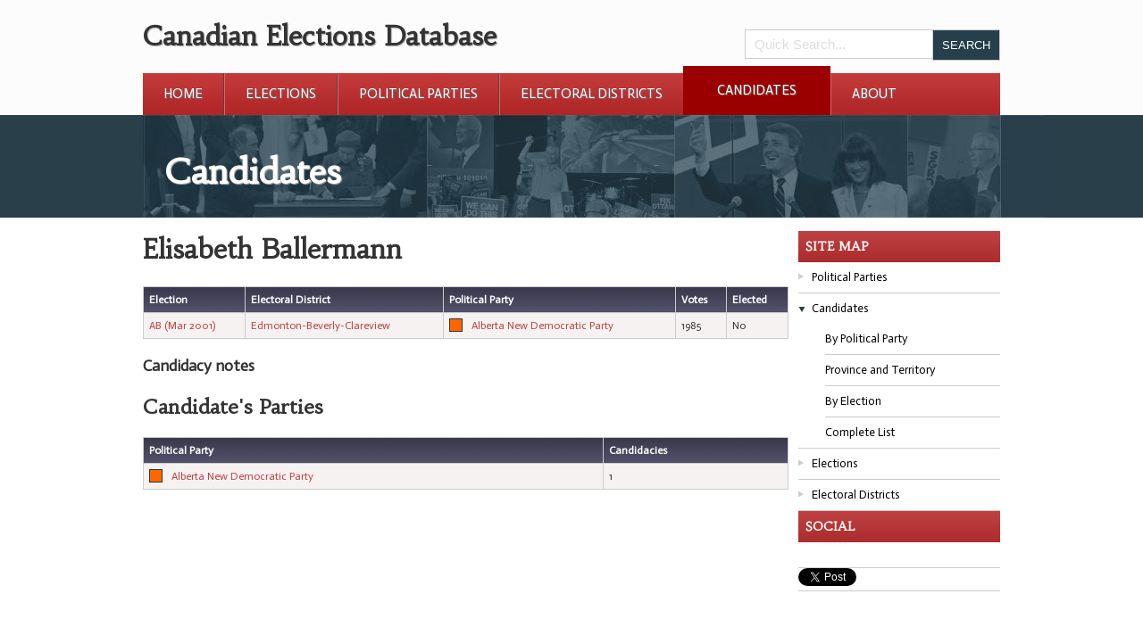

--- FILE ---
content_type: text/html; charset=UTF-8
request_url: http://canadianelectionsdatabase.ca/PHASE5/?p=0&type=person&ID=562
body_size: 3194
content:
<!DOCTYPE html>
<!--[if lt IE 7]>      <html class="no-js lt-ie9 lt-ie8 lt-ie7"> <![endif]-->
<!--[if IE 7]>         <html class="no-js lt-ie9 lt-ie8"> <![endif]-->
<!--[if IE 8]>         <html class="no-js lt-ie9"> <![endif]-->
<!--[if gt IE 8]><!--> <html class="no-js"> <!--<![endif]-->
    
<head>
    <meta charset="utf-8">
    <meta http-equiv="X-UA-Compatible" content="IE=edge,chrome=1">
    <title>Candidates | Canadian Elections Database</title>    <meta name="description" content="Provides detailed information about a candidate">    <meta name="keywords" content="CED,person,candidate,elisabeth,ballermannelectionelectoral,districtpolitical,partyvoteselectedab">    <meta name="viewport" content="width=device-width">
    <link href='http://fonts.googleapis.com/css?family=Habibi|Actor' rel='stylesheet' type='text/css'>
    <link rel="stylesheet" href="style/bootstrap.min.css">
    <link rel="stylesheet" href="style/style.css">
    <link rel="stylesheet" href="style/d3charts.css">
    <!--[if lt IE 7]>
    <script src="http://ie7-js.googlecode.com/svn/version/2.1(beta4)/IE7.js"></script>
    <![endif]-->
    <script src="javascript/modernizr.js"></script>
    <script src="javascript/polyfill/object.keys.js"></script>
    <script src='http://d3js.org/d3.v3.min.js' charset='utf-8'></script>
	
    <script>
        Modernizr.load({
            test: Modernizr.input.placeholder,
            nope: [
                    'placeholder_polyfill.min.css',
                    'placeholder_polyfill.jquery.min.combo.js'
                  ]
        });
        
        
    </script>
    <script src="//ajax.googleapis.com/ajax/libs/jquery/1.8.0/jquery.min.js"></script>
    <script>window.jQuery || document.write('<script src="javascript/jquery.js"><\/script>')</script>
    <script src='./javascript/textures.js' charset='utf-8'></script>
    <script src='./javascript/d3charts.js' charset='utf-8'></script>
</head>

<body class="page-0 type-person">
    <!--[if lt IE 7]>
        <p class="chromeframe">You are using an outdated browser. <a href="http://browsehappy.com/">Upgrade your browser today</a> or <a href="http://www.google.com/chromeframe/?redirect=true">install Google Chrome Frame</a> to better experience this site.</p>
    <![endif]-->
    
    <!-- header -->
    <header>
        <div id="header-wrapper">
            <div class="clearfix" id="top-logo">
                <h1>Canadian Elections Database</h1>
                <div class="clearfix search-form">
                    <form action="?p=0&type=&search" method="post">
                        <input class='text' type='text' name='search' placeholder='Quick Search...' />
                        <input type="hidden" name="confirm" value="1">
                        <input type="hidden" name="search_type" value="quick">
                        <input type='submit' class='button' value='Search' />
                    </form>
                </div>
            </div>
            
                
                    <nav class="main-navigation"><ul class="clearfix">
                    <li class="first-child">
                        <a href="./?p=home">Home</a>
                        
                    </li>
                
                    <li>
                        <a href="?p=0&type=election&sort=all">Elections</a>
                        <ul class="subnav deep_0">
                    <li>
                        <a href="./?p=0&type=election&sort=federal">Federal Elections</a>
                        
                    </li>
                
                    <li class="last-child">
                        <a href="./?p=0&type=election&sort=provincial">Province and Territory</a>
                        
                    </li>
                </ul>
                    </li>
                
                    <li>
                        <a href="?p=0&type=party&sort=all">Political Parties</a>
                        <ul class="subnav deep_0">
                    <li>
                        <a href="./?p=0&type=party&sort=province">Province and Territory</a>
                        
                    </li>
                
                    <li>
                        <a href="./?p=0&type=party&sort=election">By Election</a>
                        
                    </li>
                
                    <li class="last-child">
                        <a href="./?p=0&type=party&sort=all">Complete List</a>
                        
                    </li>
                </ul>
                    </li>
                
                    <li class="before">
                        <a href="?p=0&type=constituency&sort=all">Electoral Districts</a>
                        <ul class="subnav deep_0">
                    <li>
                        <a href="./?p=0&type=constituency&sort=province">Province and Territory</a>
                        
                    </li>
                
                    <li>
                        <a href="./?p=0&type=constituency&sort=party">By Party</a>
                        
                    </li>
                
                    <li class="last-child">
                        <a href="./?p=0&type=constituency&sort=all">Complete List</a>
                        
                    </li>
                </ul>
                    </li>
                
                    <li class="current">
                        <a href="?p=0&type=person&sort=all">Candidates</a>
                        <ul class="subnav deep_0">
                    <li>
                        <a href="./?p=0&type=person&sort=party">By Political Party</a>
                        
                    </li>
                
                    <li>
                        <a href="./?p=0&type=person&sort=province">Province and Territory</a>
                        
                    </li>
                
                    <li>
                        <a href="./?p=0&type=person&sort=election">By Election</a>
                        
                    </li>
                
                    <li class="last-child">
                        <a href="./?p=0&type=person&sort=all">Complete List</a>
                        
                    </li>
                </ul>
                    </li>
                
                    <li class="last-child">
                        <a href="./?p=about">About</a>
                        
                    </li>
                </ul></nav>                
            
        </div>
    </header>    <section id="masthead">
        <div class="inner-page-banner banner">
            <img src="./images/inside-banner.jpg" alt="parliament buildings" />
            <h1 class="text-shadow site-title">Candidates</h1>
        </div>
        
    </section>    
    <section id="content">
        
        <div id="middle-content" class="clearfix"><div id="page-articles"><?xml version="1.0"?>
<h1 xmlns:php="http://php.net/xsl">Elisabeth  Ballermann</h1><table xmlns:php="http://php.net/xsl" class="report_table grid"><tr><th>Election</th><th>Electoral District</th><th>Political Party</th><th>Votes</th><th>Elected</th></tr><tr><td><a href="&#10;                                ?p=0&amp;type=election&amp;ID=275">AB (Mar 2001)</a></td><td><a href="&#10;                                ?p=0&amp;type=constituency&amp;ID=2052">Edmonton-Beverly-Clareview</a></td><td><div class="party_color" style="background: #FF6600;">.
            			</div><a href="&#10;                                ?p=0&amp;type=party&amp;ID=377">Alberta New Democratic Party</a></td><td>1985</td><td>No</td></tr></table><h3 xmlns:php="http://php.net/xsl">Candidacy notes</h3><h2 xmlns:php="http://php.net/xsl">Candidate's Parties</h2><table xmlns:php="http://php.net/xsl" class="report_table grid"><tr><th>Political Party</th><th>Candidacies</th></tr><tr><td><div class="party_color" style="background: #FF6600;">.
            			</div><a href="&#10;                                ?p=0&amp;type=party&amp;ID=377">Alberta New Democratic Party</a></td><td>1</td></tr></table>
</div><div id='sidebar'><article class="clearfix side-widget site-explorer"><header><h2>Site Map</h2></header><ul>
                    <li class="">
                        <a href="./?p=party">Political Parties</a>
                        <ul class="datatype-search-list deep_0">
                    <li>
                        <a href="./?p=0&type=party&sort=province">Province and Territory</a>
                        
                    </li>
                
                    <li>
                        <a href="./?p=0&type=party&sort=election">By Election</a>
                        
                    </li>
                
                    <li class="last-child">
                        <a href="./?p=0&type=party&sort=all">Complete List</a>
                        
                    </li>
                </ul>
                    </li>
                
                    <li class="current-type">
                        <a href="./?p=candidates">Candidates</a>
                        <ul class="datatype-search-list deep_0">
                    <li>
                        <a href="./?p=0&type=person&sort=party">By Political Party</a>
                        
                    </li>
                
                    <li>
                        <a href="./?p=0&type=person&sort=province">Province and Territory</a>
                        
                    </li>
                
                    <li>
                        <a href="./?p=0&type=person&sort=election">By Election</a>
                        
                    </li>
                
                    <li class="last-child">
                        <a href="./?p=0&type=person&sort=all">Complete List</a>
                        
                    </li>
                </ul>
                    </li>
                
                    <li class="">
                        <a href="./?p=elections">Elections</a>
                        <ul class="datatype-search-list deep_0">
                    <li>
                        <a href="./?p=0&type=election&sort=federal">Federal Elections</a>
                        
                    </li>
                
                    <li class="last-child">
                        <a href="./?p=0&type=election&sort=provincial">Province and Territory</a>
                        
                    </li>
                </ul>
                    </li>
                
                    <li class="">
                        <a href="./?p=districts">Electoral Districts</a>
                        <ul class="datatype-search-list deep_0">
                    <li>
                        <a href="./?p=0&type=constituency&sort=province">Province and Territory</a>
                        
                    </li>
                
                    <li>
                        <a href="./?p=0&type=constituency&sort=party">By Party</a>
                        
                    </li>
                
                    <li class="last-child">
                        <a href="./?p=0&type=constituency&sort=all">Complete List</a>
                        
                    </li>
                </ul>
                    </li>
                </ul></article><!-- <aside class="side-widget contribute">
    <header>
    <h2>Contribute</h2>
    </header>
    <ul>
        <li>
            <a href="">
                Submit Corrections
            </a>
        </li>
    </ul>
</aside> -->

<aside class="side-widget contribute">
            <header>
        <h2>Social</h2>
    </header>
    <ul>
        <li>
            <div id="fb-root"></div>
            <script>(function(d, s, id) {
              var js, fjs = d.getElementsByTagName(s)[0];
              if (d.getElementById(id)) return;
              js = d.createElement(s); js.id = id;
              js.src = "//connect.facebook.net/en_US/sdk.js#xfbml=1&version=v2.0";
              fjs.parentNode.insertBefore(js, fjs);
            }(document, 'script', 'facebook-jssdk'));</script>
            
            <div 
                class="fb-like items" 
                data-href="http://canadianelectionsdatabase.ca/PHASE5/?p=0&type=person&ID=562" 
                data-layout="button_count" 
                data-action="like" 
                data-show-faces="true" 
                data-share="true"></div>
        </li>
        <li>
            <a class="twitter-share-button items" href="https://twitter.com/share"
              data-related="twitterdev"
              data-size="small"
              data-count="horizontal"
              data-hashtags="CED"
              data-text=""
              data-url="http://canadianelectionsdatabase.ca/PHASE5/?p=0&type=person&ID=562"
          >
            Tweet
            </a>
            <script>
            window.twttr=(function(d,s,id){var js,fjs=d.getElementsByTagName(s)[0],t=window.twttr||{};if(d.getElementById(id))return;js=d.createElement(s);js.id=id;js.src="https://platform.twitter.com/widgets.js";fjs.parentNode.insertBefore(js,fjs);t._e=[];t.ready=function(f){t._e.push(f);};return t;}(document,"script","twitter-wjs"));
            </script>
        </li>
        
    </ul>
</aside>



</div></div>        
    </section>
    <!--footer-->
    <footer class="clearfix">
        <div id="footer-wrapper" class="clearfix">
            <div id="site-map">
                <ul class='clearfix'>
                                            </ul>
            </div>
            <div id="sponsor">
                <ul>
                    <li><a href='http://ucalgary.ca/'><img src='./images/logo-university-of-calgary.png' /></a></li>
                     <li><a href='http://www.thecalgaryfoundation.org/'><img src='./images/footer-logo.png' /></a></li>
                    <li><a href='http://policyschool.ucalgary.ca'><img src='./images/spp-logo-revised-web.png' /></a></li>
                    <!--<li><a href='http://policyschool.ucalgary.ca'><img src='./images/sopp-logo.png' /></a></li>-->    
                </ul>
            </div>
        </div>
    </footer>
    
    
    <script src="javascript/hashchange.js"></script>
    <script src="javascript/hashsearch.js"></script>
    <script src="javascript/tree.js"></script>
    <script src="javascript/sidebar.js"></script>
    <script src="javascript/tabs.js"></script>
    
    
    <script src="javascript/banner.js"></script>
    <script src="javascript/obfuscate-email.js"></script>
    <script src="javascript/ced.js"></script>

    <!-- Google Analytics: change UA-XXXXX-X to be your site's ID. -->
    <script>
        /*var _gaq=[['_setAccount','UA-XXXXX-X'],['_trackPageview']];
        (function(d,t){var g=d.createElement(t),s=d.getElementsByTagName(t)[0];
        g.src=('https:'==location.protocol?'//ssl':'//www')+'.google-analytics.com/ga.js';
        s.parentNode.insertBefore(g,s)}(document,'script'));
        */
    </script>
</body>
</html>

--- FILE ---
content_type: application/javascript
request_url: http://canadianelectionsdatabase.ca/PHASE5/javascript/banner.js
body_size: 2597
content:
function Banner ( options, jqdom ) {
    
    var $this = this;
    
    var images = [];
    
    var images_count = 0;
    
    var display;
    
    var current;
    
    var last;
    
    this.toggle = function () {
        last = current;
        while (current[0].src == last[0].src) {
            current = $this.GetRandomImages();
        }
        
        $this.slide(current);
    };
    
    this.GetRandomImages = function () {
        var n =Math.floor((Math.random()*(images_count-1))); 
        return images.eq(n);
    };
    
    this.fade = function (data) {
        display.hide(options.duration, function () {
            $(this).empty().html(data).show(options.duration);
        });
    };
    
    this.slide = function (data) {
        var width = parseInt(display.css('width'));
        var transfer = $('<div class="transfer"></div>').css({ 
                'width': (2 * width) + 'px' 
        });
        
        var c = $('<div class="current"></div>').css({ 
            'width': width + 'px', 
            'left': '0', 
            'float': 'left' 
        }).html(last);
        
        var next = $('<div class="next"></div>').css({ 
            'width': width + 'px', 
            'left': width + 'px', 
            'float': 'left' 
        }).html(data);
        
        transfer.append(c).append(next);
        
        display.empty().append(transfer);
        $this.set_pos(current);
        //display.after(transfer);
        transfer.stop().animate({ 'margin-left': '-' + width + 'px' }, options.duration, function () {
            display.html(data);
            
        });
    };
    
    this.set_pos = function (dom) {
        
        var wrapper_height = jqdom.height();
        var img_height = dom.height();
        if ( img_height > wrapper_height ) {
            var p =Math.floor((img_height - wrapper_height)/2);
            
            dom.css({bottom: p+ 'px'}, 100);
        }
        
    };
    
    (this.load = function () {
        var conf = {
            autoplay : true,
            autoplay_time : 8000,
            duration : 500
        };
        
        options = $.extend(conf, options);
        images = jqdom.find('li img');
        display = jqdom.find('.banner-stage');
        images_count = images.length;
        
        current = display.find('img');
        
        if ( current.length == 0 )
            return;
        $this.set_pos(current);
        setInterval($this.toggle, options.autoplay_time);
        
    })();
    
    this.destroy = function () {
        display.css({overflow:none});
    };
}

